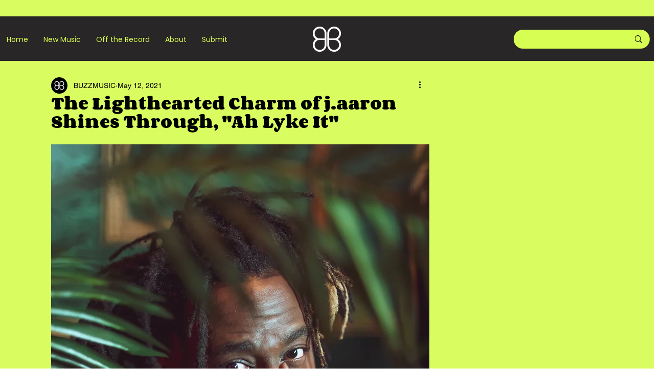

--- FILE ---
content_type: text/html; charset=utf-8
request_url: https://www.google.com/recaptcha/api2/aframe
body_size: 268
content:
<!DOCTYPE HTML><html><head><meta http-equiv="content-type" content="text/html; charset=UTF-8"></head><body><script nonce="omkByDaNRClz-5g3UPnZZA">/** Anti-fraud and anti-abuse applications only. See google.com/recaptcha */ try{var clients={'sodar':'https://pagead2.googlesyndication.com/pagead/sodar?'};window.addEventListener("message",function(a){try{if(a.source===window.parent){var b=JSON.parse(a.data);var c=clients[b['id']];if(c){var d=document.createElement('img');d.src=c+b['params']+'&rc='+(localStorage.getItem("rc::a")?sessionStorage.getItem("rc::b"):"");window.document.body.appendChild(d);sessionStorage.setItem("rc::e",parseInt(sessionStorage.getItem("rc::e")||0)+1);localStorage.setItem("rc::h",'1769351776087');}}}catch(b){}});window.parent.postMessage("_grecaptcha_ready", "*");}catch(b){}</script></body></html>